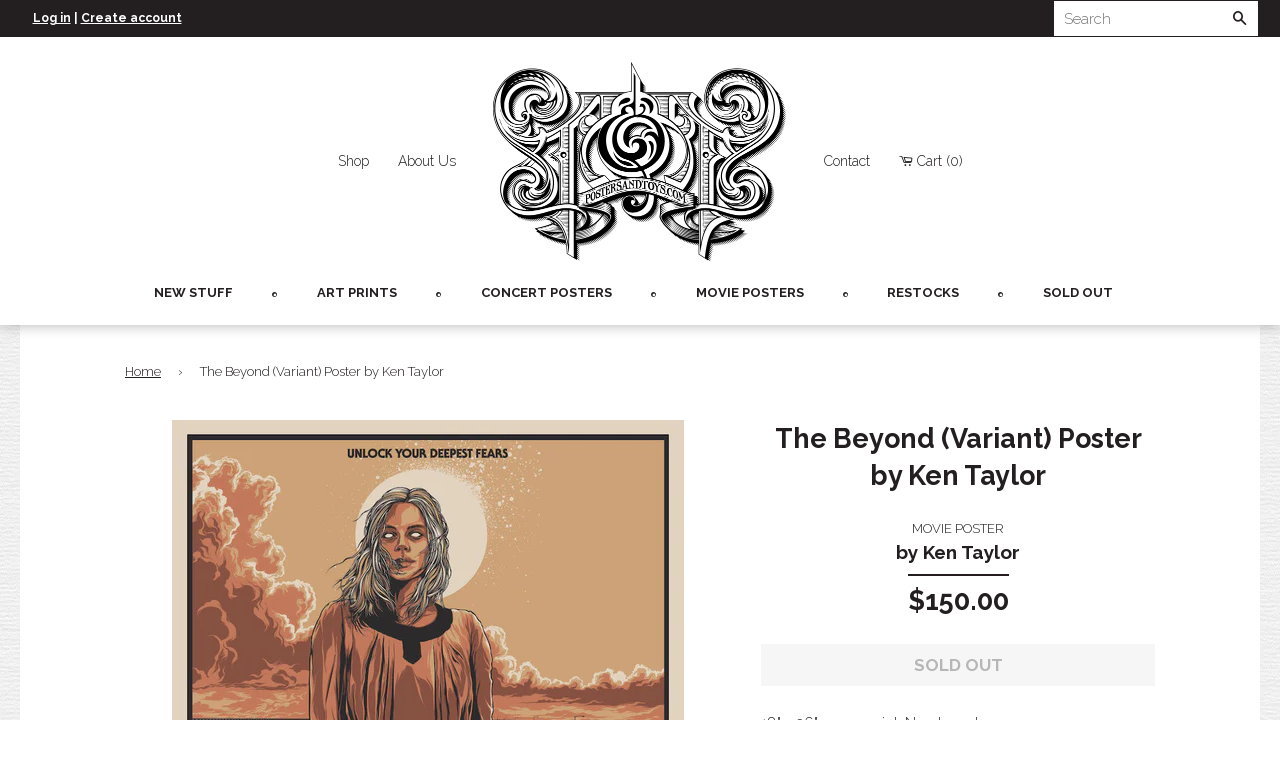

--- FILE ---
content_type: text/javascript
request_url: https://limits.minmaxify.com/postersandtoys.myshopify.com?v=138&r=20251016190059
body_size: 10821
content:
!function(t){if(!t.minMaxify&&-1==location.href.indexOf("checkout.shopify")){var e=t.minMaxifyContext||{},a=t.minMaxify={shop:"postersandtoys.myshopify.com",cart:null,cartLoadTryCount:0,customer:e.customer,feedback:function(t){if(0!=n.search(/\/(account|password|checkouts|cache|pages|\d+\/)/)){var e=new XMLHttpRequest;e.open("POST","https://app.minmaxify.com/report"),e.send(location.protocol+"//"+a.shop+n+"\n"+t)}},guarded:function(t,e){return function(){try{var n=e&&e.apply(this,arguments),i=t.apply(this,arguments);return e?i||n:i}catch(t){console.error(t);var r=t.toString();-1==r.indexOf("Maximum call stack")&&a.feedback("ex\n"+(t.stack||"")+"\n"+r)}}}},n=t.location.pathname;a.guarded((function(){var e,i,r,o,s,m=t.jQuery,l=t.document,c={btnCheckout:"[name=checkout],[href='/checkout'],[type=submit][value=Checkout],[onclick='window.location\\=\\'\\/checkout\\''],form[action='/checkout'] [type=submit],.checkout_button,form[action='/cart'] [type=submit].button-cart-custom,.btn-checkout,.checkout-btn,.button-checkout,.rebuy-cart__checkout-button,.gokwik-checkout,.tdf_btn_ck",lblCheckout:"[name=checkout]",btnCartQtyAdjust:".cart-item-decrease,.cart-item-increase,.js--qty-adjuster,.js-qty__adjust,.minmaxify-quantity-button,.numberUpDown > *,.cart-item button.adjust,.cart-wrapper .quantity-selector__button,.cart .product-qty > .items,.cart__row [type=button],.cart-item-quantity button.adjust,.cart_items .js-change-quantity,.ajaxcart__qty-adjust,.cart-table-quantity button",divCheckout:".additional-checkout-buttons,.dynamic-checkout__content,.cart__additional_checkout,.additional_checkout_buttons,.paypal-button-context-iframe,.additional-checkout-button--apple-pay,.additional-checkout-button--google-pay",divDynaCheckout:"div.shopify-payment-button,.shopify-payment-button > div,#gokwik-buy-now",fldMin:"",fldQty:"input[name=quantity]",fldCartQty:"input[name^='updates['],.cart__qty-input,[data-cart-item-quantity]",btnCartDrawer:"a[href='/cart'],.js-drawer-open-right"},h=0,y={name:""},u=2e4,p={NOT_VALID_MSG:"Order not valid",CART_UPDATE_MSG:"Cart needs to be updated",CART_AUTO_UPDATE:"Quantities have been changed, press OK to validate the cart.",CART_UPDATE_MSG2:'Cart contents have changed, you must click "Update cart" before proceeding.',VERIFYING_MSG:"Verifying",VERIFYING_EXPANDED:"Please wait while we verify your cart.",PREVENT_CART_UPD_MSG:"\n\n"},d="/";function b(){return(new Date).getTime()}Object.assign;function f(t,e){try{setTimeout(t,e||0)}catch(a){e||t()}}function g(t){return t?"string"==typeof t?l.querySelectorAll(t):t.nodeType?[t]:t:[]}function x(t,e){var a,n=g(t);if(n&&e)for(a=0;a<n.length;++a)e(n[a]);return n}function v(t,e){var a=t&&l.querySelector(t);if(a)return e?"string"==typeof e?a[e]:e(a):a}function k(t){var e=t.target;try{return(e.closest||e.matches).bind(e)}catch(t){}}function P(){}a.showMessage=function(t){if(L())return(a.closePopup||P)(),!0;var e=S.messages||S.getMessages();if(++h,t&&(a.prevented=b()),!a.showPopup||!a.showPopup(e[0],e.slice(1))){for(var n="",i=0;i<e.length;++i)n+=e[i]+"\n";alert(n)}return t&&(t.stopPropagation&&t.stopPropagation(),t.preventDefault&&t.preventDefault()),!1};var T='.mfp-bg.minmaxify-popup { transition: opacity 0.3s ease-out; background: #0b0b0b; opacity: .8; z-index: 199999998;}.minmaxify-popup.mfp-wrap .mfp-content { opacity: 0; transition: all 0.3s ease-out; color: black; background-color: white; padding: 20px; padding-right:36px; max-width: 500px; margin: 20px auto; width: calc(100% - 4rem); }.minmaxify-popup .minmaxify-btn { display: inline-block; padding: 8px 20px; margin: 0; line-height: 1.42; text-decoration: none; text-align: center; vertical-align: middle; white-space: nowrap; cursor: pointer; border: 1px solid transparent; -webkit-user-select: none; user-select: none; border-radius: 2px; font-family: "Montserrat","HelveticaNeue","Helvetica Neue",sans-serif; font-weight: 400;font-size: 14px;text-transform: uppercase;transition:background-color 0.2s ease-out;background-color:#528ec1;color:#fff;}.minmaxify-popup.mfp-wrap .mfp-container { background-color: transparent !important; }.minmaxify-popup .mfp-close { margin:0px;}.minmaxify-popup ul { padding-left: 2rem; margin-bottom: 2rem; }.minmaxify-popup button { min-width:unset; }.minmaxify-popup.mfp-wrap { z-index: 199999999 !important; }.minmaxify-popup.mfp-wrap.mfp-ready .mfp-content {opacity: 1;}';function _(){if(!a.showPopup)if(m){var e;if(!m.fn.magnificPopup){var n=m.fn.jquery.split(".");if(n[0]>1||1==n[0]&&n[1]>=7){!function(t,e){try{var a=l.createElement("template");a.innerHTML=t;var n=a.content.childNodes;if(n){if(!e)return n[0];for(;n.length;)e.appendChild(n[0]);return 1}}catch(t){console.error(t)}}('<link rel="stylesheet" type="text/css" href="https://cdnjs.cloudflare.com/ajax/libs/magnific-popup.js/1.1.0/magnific-popup.min.css" />',l.head);var i=l.createElement("script");i.src="https://cdnjs.cloudflare.com/ajax/libs/magnific-popup.js/1.1.0/jquery.magnific-popup.min.js",l.head.appendChild(i)}}m('<style type="text/css">'+T+"</style>").appendTo("head"),a.showPopup=function(t,n){if(m.fn.magnificPopup){for(var i=t.replace(new RegExp("\n","g"),"<br/>")+"<ul>",r=0;r<n.length;++r){var o=n[r];o&&(i+="<li>"+o+"</li>")}if(i+='</ul><div><button class="minmaxify-btn" style="float:right;margin-right:-1.5em;width:auto" onclick="minMaxify.closePopup()">OK</button><div style="display:table;clear:both;"></div></div>',a.popupShown()){if(e==i)return!0;m(".minmaxify-popup").magnificPopup("close")}return e=i,m.magnificPopup.open({items:{src:"<div>"+i+"</div>",type:"inline"},focus:"nothing",mainClass:"minmaxify-popup"}),!0}},a.popupShown=function(){return g(".minmaxify-popup").length},a.closePopup=function(){m.fn.magnificPopup&&m.magnificPopup.close()}}else if("loading"!=l.readyState){var r=l.createElement("script");r.src="//ajax.googleapis.com/ajax/libs/jquery/1.9.1/jquery.min.js",r.onload=a.guarded((function(){t.jQuery&&(m=t.jQuery,_())})),l.head.appendChild(r)}}function M(t){if(p.locales){var e=(p.locales[a.locale]||{})[t];if(void 0!==e)return e}return p[t]}var C,w={messages:[M("VERIFYING_EXPANDED")],equalTo:function(t){return this===t}},S=w;function A(t){return e?e.getItemLimits(a,t):{}}function K(){return e}function L(){return S.isOk&&!r&&K()||"force"==S.isOk||i}function O(){location.pathname!=n&&(n=location.pathname);try{if(K()&&!i){!function(){var t=a.cart&&a.cart.items;if(!t)return;x(c.fldCartQty,(function(e){for(var a=0;a<t.length;++a){var n=t[a],i=e.dataset;if(n.key==i.lineId||e.id&&-1!=e.id.search(new RegExp("updates(_large)?_"+n.id,"i"))||(i.cartLine||i.index)==a+1){var r=A(n);r.min>1&&!r.combine&&(e.min=r.min),r.max&&(e.max=r.max),r.multiple&&!r.combine&&(e.step=r.multiple);break}}}))}(),x(c.divDynaCheckout,(function(t){t.style.display="none"}));var e=function(e){var a,i;if(!a){if(!i)try{i=decodeURIComponent(n||location.href||"")}catch(t){i=""}if(!((i=i.split("/")).length>2&&"products"==i[i.length-2]))return;a=i[i.length-1]}var r=(t.ShopifyAnalytics||{}).meta||{},o={handle:a,sku:""},s=r.product,m=r.selectedVariantId;if(!s){var l=v("#ProductJson-product-template");if(l)try{s=l._product||JSON.parse(l.dataset.product||l.textContent)}catch(t){}}if(s){o.product_description=s.description,o.product_type=s.type,o.vendor=s.vendor,o.price=s.price,o.product_title=s.title,o.product_id=s.id;var c=s.variants||[],h=c.length;if(m||1==h)for(var y=0;y<h;++y){var u=c[y];if(1==h||u.id==m){o.variant_title=u.public_title,o.sku=u.sku,o.grams=u.weight,o.price=u.price||s.price,o.variant_id=u.id,o.name=u.name,o.product_title||(o.product_title=u.name);break}}}return o}();if(e){var r=v(c.fldQty);!function(e,a){function n(t,e){if(arguments.length<2)return a.getAttribute(t);null==e?a.removeAttribute(t):a.setAttribute(t,e)}var i=e.max||void 0,r=e.multiple,o=e.min;if((t.minmaxifyDisplayProductLimit||P)(e),a){var s=n("mm-max"),m=n("mm-step"),l=n("mm-min"),c=parseInt(a.max),h=parseInt(a.step),y=parseInt(a.min);stockMax=parseInt(n("mm-stock-max")),val=parseInt(a.value),(o!=l||o>y)&&((l?val==l||val==y:!val||val<o)&&(a.value=o),!e.combine&&o>1?n("min",o):l&&n("min",1),n("mm-min",o)),isNaN(stockMax)&&!s&&(stockMax=parseInt(n("data-max-quantity")||n("max")),n("mm-stock-max",stockMax)),!isNaN(stockMax)&&i&&i>stockMax&&(i=stockMax),(i!=s||isNaN(c)||c>i)&&(i?n("max",i):s&&n("max",null),n("mm-max",i)),(r!=m||r>1&&h!=r)&&(e.combine?m&&n("step",null):n("step",r),n("mm-step",r))}}(A(e),r)}}}catch(t){console.error(t)}return I(),E(),!0}function I(t,e,a){x(c.lblCheckout,(function(n){var i=null===t?n.minMaxifySavedLabel:t;n.minMaxifySavedLabel||(n.minMaxifySavedLabel=n.value||(n.innerText||n.textContent||"").trim()),void 0!==i&&(n.value=i,n.textContent&&!n.childElementCount&&(n.textContent=i));var r=n.classList;r&&e&&r.add(e),r&&a&&r.remove(a)}))}function G(t){"start"==t?(I(M("VERIFYING_MSG"),"btn--loading"),o||(o=b(),u&&f((function(){o&&b()-o>=u&&(V()&&a.feedback("sv"),S={isOk:"force"},G("stop"))}),u))):"stop"==t?(I(S.isOk?null:M("NOT_VALID_MSG"),0,"btn--loading"),o=0,(a.popupShown||P)()&&f(a.showMessage)):"changed"==t&&I(M("CART_UPDATE_MSG")),E()}function E(){x(c.divCheckout,(function(t){var e=t.style;L()?t.mm_hidden&&(e.display=t.mm_hidden,t.mm_hidden=!1):"none"!=e.display&&(t.mm_hidden=e.display||"block",e.display="none")})),(t.minmaxifyDisplayCartLimits||P)(!i&&S,r)}function q(t,e,n,i){return x(t,(function(t){if(!t["mmBound_"+e]){t["mmBound_"+e]=!0;var r=t["on"+e];r&&i?t["on"+e]=a.guarded((function(t){!1!==n()?r.apply(this,arguments):t.preventDefault()})):function(t,e,a){try{if(m)return m(t).on(e,a)}catch(t){}x(t,(function(t){t.addEventListener(e,a)}))}(t,e,a.guarded(n))}}))}function N(n){null==a.cart&&(a.cart=(t.Shopify||{}).cart||null);var i=a.cart&&a.cart.item_count&&(n||!h&&V());(O()||i||n)&&(K()&&a.cart?(S=e.validateCart(a),G("stop"),i&&(C&&!S.isOk&&!S.equalTo(C)&&l.body?a.showMessage():!h&&V()&&f(a.showMessage,100)),C=S):(S=w,G("start"),a.cart||F()))}function V(){let t=n.length-5;return t<4&&n.indexOf("/cart")==t}function B(t,e,n,i){if(e&&"function"==typeof e.search&&4==t.readyState&&"blob"!=t.responseType){var o,s;try{if(200!=t.status)"POST"==n&&-1!=e.search(/\/cart(\/update|\/change|\/clear|\.js)/)&&(422==t.status?F():r&&(r=!1,N()));else{if("GET"==n&&-1!=e.search(/\/cart($|\.js|\.json|\?view=)/)&&-1==e.search(/\d\d\d/))return;var m=(o=t.response||t.responseText||"").indexOf&&o.indexOf("{")||0;-1!=e.search(/\/cart(\/update|\/change|\/clear|\.js)/)||"/cart"==e&&0==m?(-1!=e.indexOf("callback=")&&o.substring&&(o=o.substring(m,o.length-1)),s=a.handleCartUpdate(o,-1!=e.indexOf("cart.js")?"get":"update",i)):-1!=e.indexOf("/cart/add")?s=a.handleCartUpdate(o,"add",i):"GET"!=n||V()&&"/cart"!=e||(N(),s=1)}}catch(t){if(!o||0==t.toString().indexOf("SyntaxError"))return;console.error(t),a.feedback("ex\n"+(t.stack||"")+"\n"+t.toString()+"\n"+e)}s&&j()}}function j(){for(var t=500;t<=2e3;t+=500)f(O,t)}function F(){var t=new XMLHttpRequest,e=d+"cart.js?_="+b();t.open("GET",e),t.mmUrl=null,t.onreadystatechange=function(){B(t,e)},t.send(),f((function(){null==a.cart&&a.cartLoadTryCount++<60&&F()}),5e3+500*a.cartLoadTryCount)}a.getLimitsFor=A,a.checkLimits=L,a.onChange=a.guarded((function(){G("changed"),r=!0,S={messages:[M("CART_UPDATE_MSG2")]},E()})),t.getLimits=N,t.mmIsEnabled=L,a.handleCartUpdate=function(t,e,n){"string"==typeof t&&(t=JSON.parse(t));var i="get"==e&&JSON.stringify(t);if("get"!=e||s!=i){if("update"==e)a.cart=t;else if("add"!=e){if(n&&!t.item_count&&a.cart)return;a.cart=t}else{var o=t.items||[t];t=a.cart;for(var m=0;m<o.length;++m){var l=o[m];t&&t.items||(t=a.cart={total_price:0,total_weight:0,items:[],item_count:0}),t.total_price+=l.line_price,t.total_weight+=l.grams*l.quantity,t.item_count+=l.quantity;for(var c=0;c<t.items.length;++c){var h=t.items[c];if(h.id==l.id){t.total_price-=h.line_price,t.total_weight-=h.grams*h.quantity,t.item_count-=h.quantity,t.items[c]=l,l=0;break}}l&&t.items.unshift(l)}t.items=t.items.filter((function(t){return t.quantity>0})),i=JSON.stringify(t)}return s=i,r=!1,N(!0),1}if(!S.isOk)return O(),1};var D,Q=t.XMLHttpRequest.prototype,U=Q.open,R=Q.send;function H(){m||(m=t.jQuery);var e=t.Shopify||{},n=e.shop||location.host;if(y=e.theme||y,i=!1,n==a.shop){a.locale=e.locale,O(),q(c.btnCartDrawer,"click",j),_(),W();var r=document.getElementsByTagName("script");for(let t=0;t<r.length;++t){var o=r[t];o.src&&-1!=o.src.indexOf("trekkie.storefront")&&!o.minMaxify&&(o.minMaxify=1,o.addEventListener("load",W))}}else i=!0}function W(){var e=t.trekkie||(t.ShopifyAnalytics||{}).lib||{},n=e.track;n&&!n.minMaxify&&(e.track=function(t){return"Viewed Product Variant"==t&&f(O),n.apply(this,arguments)},e.track.minMaxify=1,e.ready&&(e.ready=a.guarded(N,e.ready)));var i=t.subscribe;"function"!=typeof i||i.mm_quTracked||(i.mm_quTracked=1,i("quantity-update",a.guarded(O)))}a.initCartValidator=a.guarded((function(t){e||(e=t,i||N(!0))})),Q.open=function(t,e,a,n,i){return this.mmMethod=t,this.mmUrl=e,U.apply(this,arguments)},Q.send=function(t){var e=this;return e.addEventListener?e.addEventListener("readystatechange",(function(t){B(e,e.mmUrl,e.mmMethod)})):e.onreadystatechange=a.guarded((function(){B(e,e.mmUrl)}),e.onreadystatechange),R.apply(e,arguments)},(D=t.fetch)&&!D.minMaxify&&(t.fetch=function(t,e){var n,i=(e||t||{}).method||"GET";return n=D.apply(this,arguments),-1!=(t=((t||{}).url||t||"").toString()).search(/\/cart(\/|\.js)/)&&(n=n.then((function(e){try{var n=a.guarded((function(a){e.readyState=4,e.responseText=a,B(e,t,i,!0)}));e.ok?e.clone().text().then(n):n()}catch(t){}return e}))),n},t.fetch.minMaxify=1),t.addEventListener("click",a.guarded((function(t){var e=k(t);if(e){if(e(c.btnCheckout))return a.showMessage(t);e(c.btnCartQtyAdjust)&&a.onChange(t)}})),!0),t.addEventListener("keydown",(function(t){t.key,k(t)})),t.addEventListener("change",a.guarded((function(t){var e=k(t);e&&e(c.fldCartQty)&&a.onChange(t)}))),l.addEventListener("DOMContentLoaded",a.guarded((function(){H(),i||(V()&&f(N),(t.booster||t.BoosterApps)&&m&&m.fn.ajaxSuccess&&m(l).ajaxSuccess((function(t,e,a){a&&B(e,a.url,a.type)})))}))),H()}))()}}(window),function(){function t(t,e,a,n){this.cart=e||{},this.opt=t,this.customer=a,this.messages=[],this.locale=n&&n.toLowerCase()}t.prototype={recalculate:function(t){this.isOk=!0,this.messages=!t&&[],this.isApplicable()&&(this._calcWeights(),this.addMsg("INTRO_MSG"),this._doSubtotal(),this._doItems(),this._doQtyTotals(),this._doWeight())},getMessages:function(){return this.messages||this.recalculate(),this.messages},isApplicable:function(){var t=this.cart._subtotal=Number(this.cart.total_price||0)/100,e=this.opt.overridesubtotal;if(!(e>0&&t>e)){for(var a=0,n=this.cart.items||[],i=0;i<n.length;i++)a+=Number(n[i].quantity);return this.cart._totalQuantity=a,1}},addMsg:function(t,e){if(!this.messages)return;const a=this.opt.messages;var n=a[t];if(a.locales&&this.locale){var i=(a.locales[this.locale]||{})[t];void 0!==i&&(n=i)}n&&(n=this._fmtMsg(unescape(n),e)),this.messages.push(n)},equalTo:function(t){if(this.isOk!==t.isOk)return!1;var e=this.getMessages(),a=t.messages||t.getMessages&&t.getMessages()||[];if(e.length!=a.length)return!1;for(var n=0;n<e.length;++n)if(e[n]!==a[n])return!1;return!0},_calcWeights:function(){this.weightUnit=this.opt.weightUnit||"g";var t=e[this.weightUnit]||1,a=this.cart.items;if(a)for(var n=0;n<a.length;n++){var i=a[n];i._weight=Math.round(Number(i.grams||0)*t*i.quantity*100)/100}this.cart._totalWeight=Math.round(Number(this.cart.total_weight||0)*t*100)/100},_doSubtotal:function(){var t=this.cart._subtotal,e=this.opt.minorder,a=this.opt.maxorder;t<e&&(this.addMsg("MIN_SUBTOTAL_MSG"),this.isOk=!1),a>0&&t>a&&(this.addMsg("MAX_SUBTOTAL_MSG"),this.isOk=!1)},_doWeight:function(){var t=this.cart._totalWeight,e=this.opt.weightmin,a=this.opt.weightmax;t<e&&(this.addMsg("MIN_WEIGHT_MSG"),this.isOk=!1),a>0&&t>a&&(this.addMsg("MAX_WEIGHT_MSG"),this.isOk=!1)},checkGenericLimit:function(t,e,a){if(!(t.quantity<e.min&&(this.addGenericError("MIN",t,e,a),a)||e.max&&t.quantity>e.max&&(this.addGenericError("MAX",t,e,a),a)||e.multiple>1&&t.quantity%e.multiple>0&&(this.addGenericError("MULT",t,e,a),a))){var n=t.line_price/100;void 0!==e.minAmt&&n<e.minAmt&&(this.addGenericError("MIN_SUBTOTAL",t,e,a),a)||e.maxAmt&&n>e.maxAmt&&this.addGenericError("MAX_SUBTOTAL",t,e,a)}},addGenericError:function(t,e,a,n){var i={item:e};n?(t="PROD_"+t+"_MSG",i.itemLimit=a,i.refItem=n):(t="GROUP_"+t+"_MSG",i.groupLimit=a),this.addMsg(t,i),this.isOk=!1},_buildLimitMaps:function(){var t=this.opt,e=t.items||[];t.bySKU={},t.byId={},t.byHandle={};for(var a=0;a<e.length;++a){var n=e[a];n.sku?t.bySKU[n.sku]=n:(n.h&&(t.byHandle[n.h]=n),n.id&&(t.byId[n.id]=n))}},_doItems:function(){var t,e=this.cart.items||[],a={},n={},i=this.opt;i.byHandle||this._buildLimitMaps(),(i.itemmin||i.itemmax||i.itemmult)&&(t={min:i.itemmin,max:i.itemmax,multiple:i.itemmult});for(var r=0;r<e.length;r++){var o=e[r],s=this.getCartItemKey(o),m=a[s],l=n[o.handle];m?(m.quantity+=o.quantity,m.line_price+=o.line_price,m._weight+=o._weight):m=a[s]={ref:o,quantity:o.quantity,line_price:o.line_price,grams:o.grams,_weight:o._weight,limit:this._getIndividualItemLimit(o)},l?(l.quantity+=o.quantity,l.line_price+=o.line_price,l._weight+=o._weight):l=n[o.handle]={ref:o,quantity:o.quantity,line_price:o.line_price,grams:o.grams,_weight:o._weight},l.limit&&l.limit.combine||(l.limit=m.limit)}for(var c in a){if(o=a[c])((h=o.limit||o.limitRule)?!h.combine:t)&&this.checkGenericLimit(o,h||t,o.ref)}for(var c in n){var h;if(o=n[c])(h=o.limit||o.limitRule)&&h.combine&&this.checkGenericLimit(o,h,o.ref)}},getCartItemKey:function(t){var e=t.handle;return e+=t.sku||t.variant_id},getCartItemIds:function(t){var e={handle:t.handle||"",product_id:t.product_id,sku:t.sku},a=e.handle.indexOf(" ");return a>0&&(e.sku=e.handle.substring(a+1),e.handle=e.handle.substring(0,a)),e},_getIndividualItemLimit:function(t){var e=this.opt,a=this.getCartItemIds(t);return e.bySKU[a.sku]||e.byId[a.product_id]||e.byHandle[a.handle]},getItemLimit:function(t){var e=this.opt;if(!e)return{};void 0===e.byHandle&&this._buildLimitMaps();var a=this._getIndividualItemLimit(t);return a||(a={min:e.itemmin,max:e.itemmax,multiple:e.itemmult}),a},calcItemLimit:function(t){var e=this.getItemLimit(t);(e={max:e.max||0,multiple:e.multiple||1,min:e.min,combine:e.combine}).min||(e.min=e.multiple);var a=this.opt.maxtotalitems||0;return(!e.max||a&&a<e.max)&&(e.max=a),e},_doQtyTotals:function(){var t=this.opt.maxtotalitems,e=this.opt.mintotalitems,a=this.opt.multtotalitems,n=this.cart._totalQuantity;0!=t&&n>t&&(this.addMsg("TOTAL_ITEMS_MAX_MSG"),this.isOk=!1),n<e&&(this.addMsg("TOTAL_ITEMS_MIN_MSG"),this.isOk=!1),a>1&&n%a>0&&(this.addMsg("TOTAL_ITEMS_MULT_MSG"),this.isOk=!1)},_fmtMsg:function(t,e){var a,n,i,r=this;return t.replace(/\{\{\s*(.*?)\s*\}\}/g,(function(t,o){try{a||(a=r._getContextMsgVariables(e)||{});var s=a[o];return void 0!==s?s:n||(n=a,r._setGeneralMsgVariables(n),void 0===(s=n[o]))?(i||(i=r._makeEvalFunc(a)),i(o)):s}catch(t){return'"'+t.message+'"'}}))},formatMoney:function(t){var e=this.opt.moneyFormat;if(void 0!==e){try{t=t.toLocaleString()}catch(t){}e&&(t=e.replace(/{{\s*amount[a-z_]*\s*}}/,t))}return t},_getContextMsgVariables(t){if(t){var e,a;if(t.itemLimit){var n=t.item,i=t.refItem||n,r=t.itemLimit;e={item:i,ProductQuantity:n.quantity,ProductName:r.combine&&unescape(i.product_title||r.name)||i.title,GroupTitle:r.title,ProductMinQuantity:r.min,ProductMaxQuantity:r.max,ProductQuantityMultiple:r.multiple},a=[["ProductAmount",Number(n.line_price)/100],["ProductMinAmount",r.minAmt],["ProductMaxAmount",r.maxAmt]]}if(t.groupLimit){n=t.item,i=t.refItem||n,r=t.groupLimit;e={item:i,GroupQuantity:n.quantity,GroupTitle:r.title,GroupMinQuantity:r.min,GroupMaxQuantity:r.max,GroupQuantityMultiple:r.multiple},a=[["GroupAmount",Number(n.line_price)/100],["GroupMinAmount",r.minAmt],["GroupMaxAmount",r.maxAmt]]}if(e){for(var o=0;o<a.length;o++){const t=a[o];isNaN(t[1])||Object.defineProperty(e,t[0],{get:this.formatMoney.bind(this,t[1])})}return e}}},_setGeneralMsgVariables:function(t){var e=this.cart,a=this.opt;t.CartWeight=e._totalWeight,t.CartMinWeight=a.weightmin,t.CartMaxWeight=a.weightmax,t.WeightUnit=this.weightUnit,t.CartQuantity=e._totalQuantity,t.CartMinQuantity=a.mintotalitems,t.CartMaxQuantity=a.maxtotalitems,t.CartQuantityMultiple=a.multtotalitems;for(var n=[["CartAmount",e._subtotal],["CartMinAmount",a.minorder],["CartMaxAmount",a.maxorder]],i=0;i<n.length;i++){const e=n[i];isNaN(e[1])||Object.defineProperty(t,e[0],{get:this.formatMoney.bind(this,e[1])})}},_makeEvalFunc:function(t){return new Function("_expr","with(this) return eval(_expr)").bind(t)}};var e={g:1,kg:.001,lb:.00220462,oz:.03527396},a={messages:{INTRO_MSG:"Cannot place order, conditions not met: \n\n",PROD_MIN_MSG:"{{ProductName}}: Must have at least {{ProductMinQuantity}} of this item.",PROD_MAX_MSG:"{{ProductName}}: Must have at most {{ProductMaxQuantity}} of this item.",PROD_MULT_MSG:"{{ProductName}}: Quantity must be a multiple of {{ProductQuantityMultiple}}."},items:[{min:1,max:3,combine:1,name:"Big%20Hero%206%20%28Variant%29%20Poster%20by%20Ken%20Taylor",h:"big-hero-6-variant-poster-by-ken-taylor"},{min:1,max:3,combine:1,name:"Big%20Hero%206%20Poster%20by%20Ken%20Taylor",h:"big-hero-6-poster-by-ken-taylor"},{id:6703435677744,h:"billy-strings-oakland-poster-by-ken-taylor-uncut-diptych-edition",name:"Billy Strings Oakland Poster by Ken Taylor (Uncut Diptych Edition)",min:1,max:1},{id:8293611143466,h:"blink-182-mn-concert-poster-by-ken-taylor",name:"Blink-182 MN Concert Poster by Ken Taylor",min:1,max:1},{id:8293611110698,h:"blink-182-pa-concert-poster-by-ken-taylor",name:"Blink-182 PA Concert Poster by Ken Taylor",min:1,max:1},{min:1,max:1,combine:1,name:"Bury%20Me%20Beneath%20Books",h:"bury-me-beneath-books-1"},{min:1,max:1,combine:1,name:"Creature%20from%20the%20Black%20Lagoon%20Poster%20%28Remarque%29%20by%20Brandon%20Holt",h:"creature-from-the-black-lagoon-poster-remarque-by-brandon-holt"},{min:1,max:2,combine:1,name:"Creature%20from%20the%20Black%20Lagoon%20Poster%20by%20Brandon%20Holt",h:"creature-from-the-black-lagoon-poster-by-brandon-holt"},{id:6685381656624,h:"dave-matthews-band-chicago-poster-by-ken-taylor",name:"Dave Matthews Band Chicago Poster by Ken Taylor",min:1,max:2},{id:8436691009834,h:"dave-matthews-band-ny-poster-by-ken-taylor",name:"Dave Matthews Band NY Poster by Ken Taylor",min:1,max:2},{id:8094924833066,h:"dave-matthews-band-seattle-foil-variant-concert-poster-by-ken-taylor",name:"Dave Matthews Band Seattle (Foil Variant) Concert Poster by Ken Taylor",min:1,max:1},{id:8094924898602,h:"dave-matthews-band-seattle-concert-poster-by-ken-taylor",name:"Dave Matthews Band Seattle Concert Poster by Ken Taylor",min:1,max:3},{min:1,max:1,name:"Dave%20Matthews%20Band%20Phoenix%20Poster%20by%20Ken%20Taylor",h:"dave-matthews-band-phoenix-poster-by-ken-taylor"},{id:9467687469354,h:"dirty-heads-foil-variant-camden-concert-poster-by-ken-taylor",name:"Dirty Heads (Foil Variant) Camden Concert Poster by Ken Taylor",min:1,max:1},{id:9467687305514,h:"dirty-heads-camden-concert-poster-by-ken-taylor",name:"Dirty Heads Camden Concert Poster by Ken Taylor",min:1,max:2},{min:1,max:3,combine:1,name:"Eddie%20Vedder%20Amsterdam%20Concert%20Poster%20by%20Ken%20Taylor",h:"eddie-vedder-amsterdam-concert-poster-by-ken-taylor"},{min:1,max:2,name:"Eddie%20Vedder%20Tempe%20Poster%20by%20Ken%20Taylor",h:"eddie-vedder-tempe-poster-by-ken-taylor"},{id:8213592539434,h:"into-the-spider-verse-foil-variant-poster-by-martin-ansin",name:"Into the Spider-Verse (Foil Variant) Poster by Martin Ansin",min:1,max:2},{min:1,max:3,name:"Jack%20White%20Birmingham%20Poster%20%28Variant%29%20by%20Ken%20Taylor",h:"jack-white-birmingham-poster-variant-by-ken-taylor"},{min:1,max:3,name:"Jack%20White%20Birmingham%20Poster%20by%20Ken%20Taylor",h:"jack-white-birmingham-poster-by-ken-taylor"},{id:8811789779242,h:"les-claypool-abq-foil-variant-poster-by-ken-taylor",name:"Les Claypool ABQ (Foil Variant) Poster by Ken Taylor",min:1,max:2},{id:6931859832880,h:"mastodon-foil-variant-concert-poster-by-ken-taylor",name:"Mastodon (Foil Variant) Concert Poster by Ken Taylor",min:1,max:1},{id:8526918123818,h:"metallica-amsterdam-poster-set-foil-variants-by-ken-taylor",name:"Metallica Amsterdam Poster Set (Foil Variants) by Ken Taylor",min:1,max:1},{id:8526918025514,h:"metallica-amsterdam-poster-set-by-ken-taylor",name:"Metallica Amsterdam Poster Set by Ken Taylor",min:1,max:1},{id:6931860291632,h:"metallica-argentina-foil-variant-poster-by-ken-taylor",name:"Metallica Argentina (Foil Variant) Poster by Ken Taylor",min:1,max:1},{id:9450268131626,h:"metallica-five-poster-set-foil-variants-by-ken-taylor",name:"Metallica Five Poster Set (Foil Variants) by Ken Taylor",min:1,max:1},{id:9450268164394,h:"metallica-five-poster-set-by-ken-taylor",name:"Metallica Five Poster Set by Ken Taylor",min:1,max:1},{id:8094920868138,h:"metallica-spain-concert-poster-foil-variant-by-ken-taylor",name:"Metallica Spain Concert Poster (Foil Variant) by Ken Taylor",min:1,max:1},{id:8094924964138,h:"metallica-spain-concert-poster-by-ken-taylor",name:"Metallica Spain Concert Poster by Ken Taylor",min:1,max:3},{id:9863931593002,h:"metallica-tampa-poster-foil-variant-by-ken-taylor",name:"Metallica Tampa Poster (Foil Variant) by Ken Taylor",min:1,max:1},{id:9863931560234,h:"metallica-tampa-poster-by-ken-taylor",name:"Metallica Tampa Poster by Ken Taylor",min:1,max:1},{min:1,max:1,combine:1,name:"Metallica%20%28Foil%20Variant%29%20Concert%20Poster%20by%20Ken%20Taylor",h:"metallica-foil-variant-concert-poster-by-ken-taylor"},{min:1,max:2,combine:1,name:"Metallica%20%28Lisbon%29%20Concert%20Posters%20by%20Ken%20Taylor",h:"metallica-lisbon-concert-posters-by-ken-taylor"},{min:1,max:2,combine:1,name:"Metallica%20%28Lisbon%29%20Concert%20Posters%20by%20Ken%20Taylor%20-%20Foil%20Variant",h:"metallica-lisbon-concert-posters-by-ken-taylor-foil-variant"},{min:1,max:2,combine:1,name:"Metallica%20%28Turin%29%20Concert%20Posters%20by%20Ken%20Taylor",h:"metallica-turin-concert-posters-by-ken-taylor"},{min:1,max:2,combine:1,name:"Metallica%20%28Turin%29%20Concert%20Posters%20by%20Ken%20Taylor%20-%20Foil%20Variant",h:"metallica-turin-concert-posters-by-ken-taylor-foil-variant"},{min:1,max:1,combine:1,name:"Metallica%20Concert%20Poster%20by%20Ken%20Taylor",h:"metallica-concert-poster-by-ken-taylor"},{min:1,max:3,name:"Metallica%20Germany%20Concert%20Poster%20by%20Ken%20Taylor",h:"metallica-germany-concert-poster-by-ken-taylor"},{min:1,max:2,name:"Metallica%20Germany%20Concert%20Poster%20by%20Ken%20Taylor%20%28Foil%20Variant%29",h:"metallica-germany-concert-poster-by-ken-taylor-foil-variant"},{min:1,max:1,name:"Metallica%20Prague%20Poster%20by%20Ken%20Taylor",h:"metallica-prague-poster-by-ken-taylor"},{min:1,max:1,name:"Metallica%20Prague%20Poster%20by%20Ken%20Taylor%20%28Foil%20Variant%29",h:"metallica-prague-poster-by-ken-taylor-foil-variant"},{min:1,max:3,name:"Ohana%20Festival%20Poster%20by%20Ken%20Taylor",h:"ohana-festival-poster-by-ken-taylor"},{id:6703435612208,h:"pearl-jam-nj-concert-poster-by-ken-taylor",name:"Pearl Jam NJ Concert Poster by Ken Taylor",min:1,max:2},{min:1,max:2,name:"Pearl%20Jam%202018%20Concert%20Poster%20by%20Ken%20Taylor",h:"pearl-jam-2018-concert-poster-by-ken-taylor"},{min:1,max:1,name:"Pearl%20Jam%20Fenway%20%28Variant%29%20Poster%20by%20Tom%20Whalen",h:"pearl-jam-fenway-variant-poster-by-tom-whalen"},{min:1,max:2,name:"Pearl%20Jam%20Fenway%20Poster%20by%20Tom%20Whalen",h:"pearl-jam-fenway-poster-by-tom-whalen"},{id:6732803309616,h:"phish-2021-poster-by-ken-taylor",name:"Phish 2021 Poster by Ken Taylor",min:1,max:1},{id:6701882310704,h:"phish-ac-poster-by-henning-wagenbreth",name:"Phish AC Poster by Henning Wagenbreth",min:1,max:1},{id:6966284976176,h:"phish-noblesville-poster-set-by-ken-taylor",name:"Phish Noblesville Poster Set by Ken Taylor",min:1,max:1},{id:8141008109866,h:"phish-riviera-maya-poster-variant-by-bene-rohlmann",name:"Phish Riviera Maya Poster (Variant) by Bene Rohlmann",min:1,max:2},{id:8141008077098,h:"phish-riviera-maya-poster-by-bene-rohlmann",name:"Phish Riviera Maya Poster by Bene Rohlmann",min:1,max:2},{id:8219668152618,h:"phish-seattle-poster-by-calder-moore",name:"Phish Seattle Poster by Calder Moore",min:1,max:3},{id:8488585494826,h:"phish-wilmington-poster-by-niark1",name:"Phish Wilmington Poster by Niark1",min:1,max:2},{min:1,max:2,name:"Phish%20%28Vegas%29%20Concert%20Poster%20by%20Hex%20Aunzo",h:"phish-vegas-concert-poster-by-hex-aunzo"},{min:1,max:1,name:"Phish%20Alpine%20Valley%20%28Blue%29%20Poster%20by%20Ken%20Taylor",h:"phish-alpine-valley-blue-poster-by-ken-taylor"},{min:1,max:1,name:"Phish%20Alpine%20Valley%20%28Green%29%20Poster%20by%20Ken%20Taylor",h:"phish-alpine-valley-green-poster-by-ken-taylor"},{min:1,max:1,name:"Phish%20Bonnaroo%20Poster%20by%20Sam%20Chivers",h:"phish-bonnaroo-poster-by-sam-chivers"},{min:1,max:2,name:"Phish%20MSG%20Poster%20by%20Bang%20Sangho",h:"phish-msg-poster-by-bang-sangho"},{min:1,max:1,combine:1,name:"Phish%20MSG%20Poster%20by%20Ken%20Taylor",h:"phish-msg-poster-by-ken-taylor"},{min:1,max:1,name:"Phish%20New%20Jersey%20Poster%20by%20Ken%20Taylor",h:"phish-new-jersey-poster-by-ken-taylor"},{id:8436690878762,h:"pixies-boston-poster-by-ken-taylor",name:"Pixies Boston Poster by Ken Taylor",min:1,max:2},{min:1,max:3,combine:1,name:"Pixies%20%28Boston%29%20Concert%20Poster%20by%20Ken%20Taylor",h:"pixies-boston-concert-poster-by-ken-taylor"},{min:1,max:2,name:"Pixies%202018%20Concert%20Poster%20%28Foil%20Variant%29%20by%20Ken%20Taylor",h:"pixies-2018-concert-poster-foil-variant-by-ken-taylor"},{min:1,max:2,name:"Pixies%202018%20Concert%20Poster%20by%20Ken%20Taylor",h:"pixies-2018-concert-poster-by-ken-taylor"},{min:1,max:3,name:"Pixies%20Brooklyn%20Concert%20Poster%20by%20Ken%20Taylor",h:"pixies-brooklyn-concert-poster-by-ken-taylor"},{min:1,max:2,name:"Pixies%20Brooklyn%20Concert%20Poster%20by%20Ken%20Taylor%20%28Foil%29",h:"pixies-brooklyn-concert-poster-by-ken-taylor-foil"},{min:1,max:3,name:"Pixies%20Memphis%20Concert%20Poster%20by%20Ken%20Taylor",h:"pixies-memphis-concert-poster-by-ken-taylor"},{min:1,max:2,name:"Pixies%20Memphis%20Concert%20Poster%20by%20Ken%20Taylor%20%28Foil%29",h:"pixies-memphis-concert-poster-by-ken-taylor-foil"},{id:8886993649962,h:"queens-of-the-stone-age-foil-variant-houston-poster-by-ken-taylor",name:"Queens of the Stone Age (Foil Variant) Houston Poster by Ken Taylor",min:1,max:1},{id:8886993584426,h:"queens-of-the-stone-age-houston-poster-by-ken-taylor",name:"Queens of the Stone Age Houston Poster by Ken Taylor",min:1,max:1},{id:9146891960618,h:"sessanta-phoenix-poster-by-ken-taylor",name:"Sessanta Phoenix Poster by Ken Taylor",min:1,max:1},{min:1,max:3,combine:1,name:"Silent%20Running%20%28Variant%29%20Poster%20by%20Kilian%20Eng",h:"silent-running-variant-poster-by-kilian-eng"},{min:1,max:3,combine:1,name:"Silent%20Running%20Poster%20by%20Kilian%20Eng",h:"silent-running-poster-by-kilian-eng"},{id:8213585363242,h:"star-wars-foil-variant-poster-by-martin-ansin",name:"Star Wars (Foil Variant) Poster by Martin Ansin",min:1,max:2},{id:8213172748586,h:"the-creature-from-the-black-lagoon-foil-variant-poster-by-martin-ansin",name:"The Creature from the Black Lagoon (Foil Variant) Poster by Martin Ansin",min:1,max:2},{id:8213602599210,h:"the-man-who-fell-to-earth-foil-variant-poster-by-martin-ansin",name:"The Man Who Fell To Earth (Foil Variant) Poster by Martin Ansin",min:1,max:1},{id:8213600895274,h:"the-man-who-fell-to-earth-poster-by-martin-ansin",name:"The Man Who Fell To Earth Poster by Martin Ansin",min:1,max:2},{min:1,max:2,combine:1,name:"The%20Avett%20Brothers%20%28Madison%29%20Concert%20Poster%20by%20Ken%20Taylor",h:"the-avett-brothers-madison-concert-poster-by-ken-taylor"},{min:1,max:2,combine:1,name:"The%20Avett%20Brothers%20Birmingham%20Poster%20by%20Ken%20Taylor",h:"the-avett-brothers-birmingham-poster-by-ken-taylor"},{min:1,max:2,combine:1,name:"The%20Avett%20Brothers%20Memphis%20Poster%20by%20Ken%20Taylor",h:"the-avett-brothers-memphis-poster-by-ken-taylor"},{min:1,max:2,combine:1,name:"The%20Avett%20Brothers%20NYE%20Poster%20by%20Ken%20Taylor",h:"the-avett-brothers-nye-poster-by-ken-taylor"},{min:1,max:2,name:"The%20Avett%20Brothers%20Port%20Chester%20Poster%20Set%20by%20Ken%20Taylor",h:"the-avett-brothers-port-chester-poster-set-by-ken-taylor"},{min:1,max:2,name:"The%20Avett%20Brothers%20Port%20Chester%20Uncut%20Poster%20by%20Ken%20Taylor",h:"the-avett-brothers-port-chester-uncut-poster-by-ken-taylor"},{min:1,max:1,name:"The%20Avett%20Brothers%20TX%20Poster%20%28Night%201%29%20by%20Ken%20Taylor",h:"the-avett-brothers-tx-poster-night-1-by-ken-taylor"},{min:1,max:1,name:"The%20Avett%20Brothers%20TX%20Poster%20%28Night%202%29%20by%20Ken%20Taylor",h:"the-avett-brothers-tx-poster-night-2-by-ken-taylor"},{min:1,max:1,name:"The%20Avett%20Brothers%20TX%20Poster%20%28Uncut%29%20by%20Ken%20Taylor",h:"the-avett-brothers-tx-poster-uncut-by-ken-taylor"},{min:1,max:2,name:"The%20Avett%20Brothers%20Virginia%20Poster%20by%20Ken%20Taylor",h:"the-avett-brothers-virginia-poster-by-ken-taylor"},{min:1,max:2,combine:1,name:"The%20Bride%20of%20Frankenstein%20%28Variant%29%20Poster%20by%20Ken%20Taylor",h:"the-bride-of-frankenstein-variant-poster-by-ken-taylor"},{min:1,max:2,combine:1,name:"The%20Bride%20of%20Frankenstein%20Poster%20by%20Ken%20Taylor",h:"the-bride-of-frankenstein-poster-by-ken-taylor"},{min:1,max:2,name:"The%20Dark%20Crystal%20%28Variant%29%20Poster%20by%20Ken%20Taylor",h:"the-dark-crystal-variant-poster-by-ken-taylor"},{min:1,max:2,name:"The%20Dark%20Crystal%20Poster%20by%20Ken%20Taylor",h:"the-dark-crystal-poster-by-ken-taylor"},{min:1,max:3,combine:1,name:"The%20Skeleton%20Dance%20Poster%20by%20Brandon%20Holt",h:"the-skeleton-dance-poster-by-brandon-holt"},{id:9912136761642,h:"qotsa-chicago-foil-variant-poster-by-ken-taylor",name:"QOTSA Chicago (Foil Variant) Poster by Ken Taylor",min:1,max:1},{id:9912136728874,h:"qotsa-chicago-poster-by-ken-taylor",name:"QOTSA Chicago Poster by Ken Taylor",min:1,max:1}],groups:[],rules:[],moneyFormat:"${{amount}}",weightUnit:"lb",customerTagEnabled:!1,customerTagOp:"contains"},n={apiVer:[1,1],validateCart:function(t){var e=this.instantiate(t);return e.recalculate(),e},getItemLimits:function(t,e){var a=this.instantiate(t);return a.isApplicable()?a.calcItemLimit(e):{min:1}},instantiate:function(e){return new t(a,e.cart,e.customer,e.locale)}};minMaxify.initCartValidator(n)}();